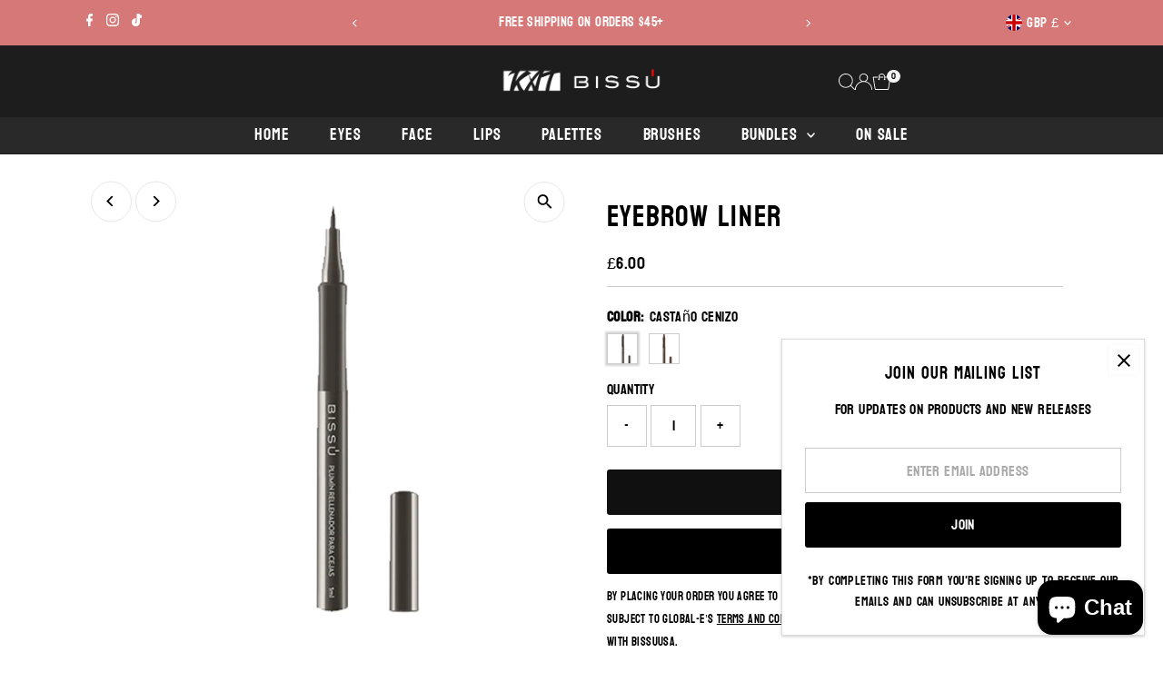

--- FILE ---
content_type: text/html; charset=utf-8
request_url: https://www.bissuusa.com/en-gb/products/eyebrow-liner?section_id=template--17858143846498__main&option_values=321791328354
body_size: 8979
content:
<div id="shopify-section-template--17858143846498__main" class="shopify-section"><link href="//www.bissuusa.com/cdn/shop/t/27/assets/section-main-product.css?v=100695816491371719971764794862" rel="stylesheet" type="text/css" media="all" />
<link href="//www.bissuusa.com/cdn/shop/t/27/assets/component-accordions.css?v=4956838204852423541764794862" rel="stylesheet" type="text/css" media="all" />
<section
  id="product-1401722830946"
  class="product__section section-template--17858143846498__main product-1401722830946 main__section"
  data-product-id="1401722830946"
  data-section-id="template--17858143846498__main"
  data-url="/en-gb/products/eyebrow-liner"
  data-section-type="product__section"
  data-sale-format="percentage"
  data-initial-variant="23520916701282">

  <script class="product-json" type="application/json">
  {
      "id": 1401722830946,
      "title": "EYEBROW LINER",
      "handle": "eyebrow-liner",
      "description": "\u003cp\u003e\u003cstrong\u003eCreate the perfect eyebrow!\u003c\/strong\u003e\u003c\/p\u003e\n\u003cp\u003eEyebrow Liner of long duration and waterproof. Fill and define your eyebrows with this ultra-fine tip that lasts all-day\u003c\/p\u003e\n\u003cp\u003eEasy to use.\u003c\/p\u003e\n\u003cp\u003e\u003cstrong\u003eOrder now!\u003c\/strong\u003e\u003c\/p\u003e",
      "published_at": [16,43,16,26,7,2018,4,207,true,"PDT"],
      "created_at": [32,51,16,26,7,2018,4,207,true,"PDT"],
      "vendor": "BissuUSA",
      "type": "Eyebrow Liner",
      "tags": ["cejas","cosmetics","delineador","eyebrow","eyebrow liner","eyes","face","lapi","lapiz de cejas","liner","ojos","rostro"],
      "price": 600,
      "price_min": 600,
      "price_max": 600,
      "available": true,
      "unit_price_separator": "per",
      "price_varies": false,
      "compare_at_price": null,
      "compare_at_price_min": 0,
      "compare_at_price_max": 0,
      "compare_at_price_varies": false,
      "variants": [
        {
          "id": 12467387727970,
          "title": "Castaño Cenizo",
          "option1": "Castaño Cenizo",
          "option2": null,
          "option3": null,
          "sku": "3003138",
          "featured_image": {
              "id": 31281314857058,
              "product_id": 31281314857058,
              "position": 1,
              "created_at": [16,43,16,26,7,2018,4,207,true,"PDT"],
              "updated_at": [32,51,16,26,7,2018,4,207,true,"PDT"],
              "alt": "EYEBROW LINER",
              "width": 1200,
              "height": 1200,
              "src": "\/\/www.bissuusa.com\/cdn\/shop\/files\/CASTANO_CENIZO.jpg?v=1729409436"
          },
          "available": true,
          "options": ["Castaño Cenizo"],
          "price": 600,
          "unit_price_measurement": {
            "measured_type": null,
            "quantity_unit": null,
            "quantity_value": null,
            "reference_unit": null,
            "reference_value": null
          },
          "unit_price": null,
          "weight": 6,
          "weight_unit": "oz",
          "weight_in_unit": 0.22,
          "compare_at_price": null,
          "inventory_management": "shopify",
          "inventory_quantity": 2,
          "inventory_policy": "deny",
          "barcode": "",
          "featured_media": {
            "alt": "EYEBROW LINER",
            "id": 23520916668514,
            "position": 1,
            "preview_image": {
              "aspect_ratio": 1.0,
              "height": 1200,
              "width": 1200
            }
          }
        },
      
        {
          "id": 12467449692258,
          "title": "Rubio Obscuro",
          "option1": "Rubio Obscuro",
          "option2": null,
          "option3": null,
          "sku": "3003139",
          "featured_image": {
              "id": 31281314889826,
              "product_id": 31281314889826,
              "position": 2,
              "created_at": [16,43,16,26,7,2018,4,207,true,"PDT"],
              "updated_at": [32,51,16,26,7,2018,4,207,true,"PDT"],
              "alt": "EYEBROW LINER",
              "width": 1200,
              "height": 1200,
              "src": "\/\/www.bissuusa.com\/cdn\/shop\/files\/RUBIO_OBSCURO.jpg?v=1729409439"
          },
          "available": true,
          "options": ["Rubio Obscuro"],
          "price": 600,
          "unit_price_measurement": {
            "measured_type": null,
            "quantity_unit": null,
            "quantity_value": null,
            "reference_unit": null,
            "reference_value": null
          },
          "unit_price": null,
          "weight": 28,
          "weight_unit": "oz",
          "weight_in_unit": 0.9877,
          "compare_at_price": null,
          "inventory_management": "shopify",
          "inventory_quantity": 1,
          "inventory_policy": "deny",
          "barcode": "",
          "featured_media": {
            "alt": "EYEBROW LINER",
            "id": 23520916701282,
            "position": 2,
            "preview_image": {
              "aspect_ratio": 1.0,
              "height": 1200,
              "width": 1200
            }
          }
        }
      ],
      "images": ["\/\/www.bissuusa.com\/cdn\/shop\/files\/CASTANO_CENIZO.jpg?v=1729409436","\/\/www.bissuusa.com\/cdn\/shop\/files\/RUBIO_OBSCURO.jpg?v=1729409439","\/\/www.bissuusa.com\/cdn\/shop\/products\/RUBIO_OBSCURO.jpg?v=1532649123","\/\/www.bissuusa.com\/cdn\/shop\/products\/CASTANO_CENIZO.jpg?v=1532649124"],
      "featured_image": "\/\/www.bissuusa.com\/cdn\/shop\/files\/CASTANO_CENIZO.jpg?v=1729409436",
      "featured_media": {"alt":null,"id":23520916668514,"position":1,"preview_image":{"aspect_ratio":1.0,"height":1200,"width":1200,"src":"\/\/www.bissuusa.com\/cdn\/shop\/files\/CASTANO_CENIZO.jpg?v=1729409436"},"aspect_ratio":1.0,"height":1200,"media_type":"image","src":"\/\/www.bissuusa.com\/cdn\/shop\/files\/CASTANO_CENIZO.jpg?v=1729409436","width":1200},
      "featured_media_id": 23520916668514,
      "options": ["Color"],
      "url": "\/en-gb\/products\/eyebrow-liner",
      "media": [
        {
          "alt": "EYEBROW LINER",
          "id": 23520916668514,
          "position": 1,
          "preview_image": {
            "aspect_ratio": 1.0,
            "height": 1200,
            "width": 1200
          },
          "aspect_ratio": 1.0,
          "height": 1200,
          "media_type": "image",
          "src": {"alt":null,"id":23520916668514,"position":1,"preview_image":{"aspect_ratio":1.0,"height":1200,"width":1200,"src":"\/\/www.bissuusa.com\/cdn\/shop\/files\/CASTANO_CENIZO.jpg?v=1729409436"},"aspect_ratio":1.0,"height":1200,"media_type":"image","src":"\/\/www.bissuusa.com\/cdn\/shop\/files\/CASTANO_CENIZO.jpg?v=1729409436","width":1200},
          "width": 1200
        },
    
        {
          "alt": "EYEBROW LINER",
          "id": 23520916701282,
          "position": 2,
          "preview_image": {
            "aspect_ratio": 1.0,
            "height": 1200,
            "width": 1200
          },
          "aspect_ratio": 1.0,
          "height": 1200,
          "media_type": "image",
          "src": {"alt":null,"id":23520916701282,"position":2,"preview_image":{"aspect_ratio":1.0,"height":1200,"width":1200,"src":"\/\/www.bissuusa.com\/cdn\/shop\/files\/RUBIO_OBSCURO.jpg?v=1729409439"},"aspect_ratio":1.0,"height":1200,"media_type":"image","src":"\/\/www.bissuusa.com\/cdn\/shop\/files\/RUBIO_OBSCURO.jpg?v=1729409439","width":1200},
          "width": 1200
        },
    
        {
          "alt": "EYEBROW LINER",
          "id": 3857345609826,
          "position": 3,
          "preview_image": {
            "aspect_ratio": 1.0,
            "height": 600,
            "width": 600
          },
          "aspect_ratio": 1.0,
          "height": 600,
          "media_type": "image",
          "src": {"alt":null,"id":3857345609826,"position":3,"preview_image":{"aspect_ratio":1.0,"height":600,"width":600,"src":"\/\/www.bissuusa.com\/cdn\/shop\/products\/RUBIO_OBSCURO.jpg?v=1532649123"},"aspect_ratio":1.0,"height":600,"media_type":"image","src":"\/\/www.bissuusa.com\/cdn\/shop\/products\/RUBIO_OBSCURO.jpg?v=1532649123","width":600},
          "width": 600
        },
    
        {
          "alt": "EYEBROW LINER",
          "id": 3857345708130,
          "position": 4,
          "preview_image": {
            "aspect_ratio": 1.0,
            "height": 600,
            "width": 600
          },
          "aspect_ratio": 1.0,
          "height": 600,
          "media_type": "image",
          "src": {"alt":null,"id":3857345708130,"position":4,"preview_image":{"aspect_ratio":1.0,"height":600,"width":600,"src":"\/\/www.bissuusa.com\/cdn\/shop\/products\/CASTANO_CENIZO.jpg?v=1532649124"},"aspect_ratio":1.0,"height":600,"media_type":"image","src":"\/\/www.bissuusa.com\/cdn\/shop\/products\/CASTANO_CENIZO.jpg?v=1532649124","width":600},
          "width": 600
        }
    ]
  }
</script>


  



  <div class="product__section-container grid__wrapper">
    <div class="product__section-images product__section-image--bottom span-6 carousel-container md-span-12 sm-span-12 auto js-product-gallery"
      data-product-single-media-group
      data-gallery-config='{
    "thumbPosition": "bottom",
    "enableVideoLooping": true,
    "mainSlider": true,
    "thumbSlider": true,
    "productId": 1401722830946,
    "thumbsShown": 4,
    "clickToEnlarge": true,
    "isQuick": false
 }'
      data-product-gallery>
          



<div id="slider" class=" span-12 thumbs_bottom auto ">
    <div class="slides product-image-container carousel carousel-main js-carousel-main" data-product-id="1401722830946">
      
        <div class="image-slide carousel-cell js-main-carousel-cell" data-image-id="23520916668514" data-slide-index="0" tabindex="-1">
          <div class="product-media-container product-media--23520916668514 image"
          data-product-single-media-wrapper
          
          
          
          data-thumbnail-id="product-template-23520916668514"
          data-media-id="product-template-23520916668514">
            
                
                
                
                <img src="//www.bissuusa.com/cdn/shop/files/CASTANO_CENIZO.jpg?v=1729409436&amp;width=2400" alt="EYEBROW LINER" srcset="//www.bissuusa.com/cdn/shop/files/CASTANO_CENIZO.jpg?v=1729409436&amp;width=352 352w, //www.bissuusa.com/cdn/shop/files/CASTANO_CENIZO.jpg?v=1729409436&amp;width=832 832w, //www.bissuusa.com/cdn/shop/files/CASTANO_CENIZO.jpg?v=1729409436&amp;width=1200 1200w, //www.bissuusa.com/cdn/shop/files/CASTANO_CENIZO.jpg?v=1729409436&amp;width=1920 1920w, //www.bissuusa.com/cdn/shop/files/CASTANO_CENIZO.jpg?v=1729409436&amp;width=2400 2400w" width="2400" height="2400" loading="lazy" class="product__image" data-zoom-src="//www.bissuusa.com/cdn/shop/files/CASTANO_CENIZO.jpg?v=1729409436&amp;width=2400" data-aspectratio="1.0" data-width="1200" data-height="1200" fetchpriority="auto">
                
                  <button
                    type="button"
                    
                    class="zoom_btn"
                    itemprop="contentUrl"
                    tabindex="-1"
                    title="Click to zoom"
                    data-index="1"
                    data-ps-slide-index="0"
                    data-count="4"
                  >
                    
  
    <svg role="img" aria-hidden="true" class="testament--apollo-search zoom_btn--icon vib-center" height="16px" version="1.1" xmlns="http://www.w3.org/2000/svg" xmlns:xlink="http://www.w3.org/1999/xlink" x="0px" y="0px"
    	 viewBox="0 0 20 20" xml:space="preserve">
      <g class="hover-fill" fill="var(--direction-color)">
        <path d="M14.3,12.6h-0.9l-0.3-0.3c1.1-1.3,1.8-3,1.8-4.8c0-4.1-3.3-7.4-7.4-7.4S0,3.3,0,7.4c0,4.1,3.3,7.4,7.4,7.4
        c1.8,0,3.5-0.7,4.8-1.8l0.3,0.3v0.9l5.7,5.7l1.7-1.7L14.3,12.6z M7.4,12.6c-2.8,0-5.1-2.3-5.1-5.1c0-2.8,2.3-5.1,5.1-5.1
        s5.1,2.3,5.1,5.1C12.6,10.3,10.3,12.6,7.4,12.6z"/>
      </g>
      <style>.zoom_btn .testament--apollo-search:hover .hover-fill { fill: var(--direction-color);}</style>
    </svg>
  






                  </button>
                
              
          </div>
          <noscript>
            
            <img src="//www.bissuusa.com/cdn/shop/files/CASTANO_CENIZO.jpg?v=1729409436&amp;width=800" alt="EYEBROW LINER" srcset="//www.bissuusa.com/cdn/shop/files/CASTANO_CENIZO.jpg?v=1729409436&amp;width=352 352w, //www.bissuusa.com/cdn/shop/files/CASTANO_CENIZO.jpg?v=1729409436&amp;width=800 800w" width="800" height="800" id="23520916668514" class="product-main-image">
          </noscript>
        </div>
      
        <div class="image-slide carousel-cell js-main-carousel-cell" data-image-id="23520916701282" data-slide-index="1" tabindex="-1">
          <div class="product-media-container product-media--23520916701282 image"
          data-product-single-media-wrapper
          
          
          
          data-thumbnail-id="product-template-23520916701282"
          data-media-id="product-template-23520916701282">
            
                
                
                
                <img src="//www.bissuusa.com/cdn/shop/files/RUBIO_OBSCURO.jpg?v=1729409439&amp;width=2400" alt="EYEBROW LINER" srcset="//www.bissuusa.com/cdn/shop/files/RUBIO_OBSCURO.jpg?v=1729409439&amp;width=352 352w, //www.bissuusa.com/cdn/shop/files/RUBIO_OBSCURO.jpg?v=1729409439&amp;width=832 832w, //www.bissuusa.com/cdn/shop/files/RUBIO_OBSCURO.jpg?v=1729409439&amp;width=1200 1200w, //www.bissuusa.com/cdn/shop/files/RUBIO_OBSCURO.jpg?v=1729409439&amp;width=1920 1920w, //www.bissuusa.com/cdn/shop/files/RUBIO_OBSCURO.jpg?v=1729409439&amp;width=2400 2400w" width="2400" height="2400" loading="lazy" class="product__image" data-zoom-src="//www.bissuusa.com/cdn/shop/files/RUBIO_OBSCURO.jpg?v=1729409439&amp;width=2400" data-aspectratio="1.0" data-width="1200" data-height="1200" fetchpriority="auto">
                
                  <button
                    type="button"
                    
                    class="zoom_btn"
                    itemprop="contentUrl"
                    tabindex="-1"
                    title="Click to zoom"
                    data-index="2"
                    data-ps-slide-index="1"
                    data-count="4"
                  >
                    
  
    <svg role="img" aria-hidden="true" class="testament--apollo-search zoom_btn--icon vib-center" height="16px" version="1.1" xmlns="http://www.w3.org/2000/svg" xmlns:xlink="http://www.w3.org/1999/xlink" x="0px" y="0px"
    	 viewBox="0 0 20 20" xml:space="preserve">
      <g class="hover-fill" fill="var(--direction-color)">
        <path d="M14.3,12.6h-0.9l-0.3-0.3c1.1-1.3,1.8-3,1.8-4.8c0-4.1-3.3-7.4-7.4-7.4S0,3.3,0,7.4c0,4.1,3.3,7.4,7.4,7.4
        c1.8,0,3.5-0.7,4.8-1.8l0.3,0.3v0.9l5.7,5.7l1.7-1.7L14.3,12.6z M7.4,12.6c-2.8,0-5.1-2.3-5.1-5.1c0-2.8,2.3-5.1,5.1-5.1
        s5.1,2.3,5.1,5.1C12.6,10.3,10.3,12.6,7.4,12.6z"/>
      </g>
      <style>.zoom_btn .testament--apollo-search:hover .hover-fill { fill: var(--direction-color);}</style>
    </svg>
  






                  </button>
                
              
          </div>
          <noscript>
            
            <img src="//www.bissuusa.com/cdn/shop/files/RUBIO_OBSCURO.jpg?v=1729409439&amp;width=800" alt="EYEBROW LINER" srcset="//www.bissuusa.com/cdn/shop/files/RUBIO_OBSCURO.jpg?v=1729409439&amp;width=352 352w, //www.bissuusa.com/cdn/shop/files/RUBIO_OBSCURO.jpg?v=1729409439&amp;width=800 800w" width="800" height="800" id="23520916701282" class="product-main-image">
          </noscript>
        </div>
      
        <div class="image-slide carousel-cell js-main-carousel-cell" data-image-id="3857345609826" data-slide-index="2" tabindex="-1">
          <div class="product-media-container product-media--3857345609826 image"
          data-product-single-media-wrapper
          
          
          
          data-thumbnail-id="product-template-3857345609826"
          data-media-id="product-template-3857345609826">
            
                
                
                
                <img src="//www.bissuusa.com/cdn/shop/products/RUBIO_OBSCURO.jpg?v=1532649123&amp;width=2400" alt="EYEBROW LINER" srcset="//www.bissuusa.com/cdn/shop/products/RUBIO_OBSCURO.jpg?v=1532649123&amp;width=352 352w, //www.bissuusa.com/cdn/shop/products/RUBIO_OBSCURO.jpg?v=1532649123&amp;width=832 832w, //www.bissuusa.com/cdn/shop/products/RUBIO_OBSCURO.jpg?v=1532649123&amp;width=1200 1200w, //www.bissuusa.com/cdn/shop/products/RUBIO_OBSCURO.jpg?v=1532649123&amp;width=1920 1920w, //www.bissuusa.com/cdn/shop/products/RUBIO_OBSCURO.jpg?v=1532649123&amp;width=2400 2400w" width="2400" height="2400" loading="lazy" class="product__image" data-zoom-src="//www.bissuusa.com/cdn/shop/products/RUBIO_OBSCURO.jpg?v=1532649123&amp;width=2400" data-aspectratio="1.0" data-width="600" data-height="600" fetchpriority="auto">
                
                  <button
                    type="button"
                    
                    class="zoom_btn"
                    itemprop="contentUrl"
                    tabindex="-1"
                    title="Click to zoom"
                    data-index="3"
                    data-ps-slide-index="2"
                    data-count="4"
                  >
                    
  
    <svg role="img" aria-hidden="true" class="testament--apollo-search zoom_btn--icon vib-center" height="16px" version="1.1" xmlns="http://www.w3.org/2000/svg" xmlns:xlink="http://www.w3.org/1999/xlink" x="0px" y="0px"
    	 viewBox="0 0 20 20" xml:space="preserve">
      <g class="hover-fill" fill="var(--direction-color)">
        <path d="M14.3,12.6h-0.9l-0.3-0.3c1.1-1.3,1.8-3,1.8-4.8c0-4.1-3.3-7.4-7.4-7.4S0,3.3,0,7.4c0,4.1,3.3,7.4,7.4,7.4
        c1.8,0,3.5-0.7,4.8-1.8l0.3,0.3v0.9l5.7,5.7l1.7-1.7L14.3,12.6z M7.4,12.6c-2.8,0-5.1-2.3-5.1-5.1c0-2.8,2.3-5.1,5.1-5.1
        s5.1,2.3,5.1,5.1C12.6,10.3,10.3,12.6,7.4,12.6z"/>
      </g>
      <style>.zoom_btn .testament--apollo-search:hover .hover-fill { fill: var(--direction-color);}</style>
    </svg>
  






                  </button>
                
              
          </div>
          <noscript>
            
            <img src="//www.bissuusa.com/cdn/shop/products/RUBIO_OBSCURO.jpg?v=1532649123&amp;width=800" alt="EYEBROW LINER" srcset="//www.bissuusa.com/cdn/shop/products/RUBIO_OBSCURO.jpg?v=1532649123&amp;width=352 352w, //www.bissuusa.com/cdn/shop/products/RUBIO_OBSCURO.jpg?v=1532649123&amp;width=800 800w" width="800" height="800" id="3857345609826" class="product-main-image">
          </noscript>
        </div>
      
        <div class="image-slide carousel-cell js-main-carousel-cell" data-image-id="3857345708130" data-slide-index="3" tabindex="-1">
          <div class="product-media-container product-media--3857345708130 image"
          data-product-single-media-wrapper
          
          
          
          data-thumbnail-id="product-template-3857345708130"
          data-media-id="product-template-3857345708130">
            
                
                
                
                <img src="//www.bissuusa.com/cdn/shop/products/CASTANO_CENIZO.jpg?v=1532649124&amp;width=2400" alt="EYEBROW LINER" srcset="//www.bissuusa.com/cdn/shop/products/CASTANO_CENIZO.jpg?v=1532649124&amp;width=352 352w, //www.bissuusa.com/cdn/shop/products/CASTANO_CENIZO.jpg?v=1532649124&amp;width=832 832w, //www.bissuusa.com/cdn/shop/products/CASTANO_CENIZO.jpg?v=1532649124&amp;width=1200 1200w, //www.bissuusa.com/cdn/shop/products/CASTANO_CENIZO.jpg?v=1532649124&amp;width=1920 1920w, //www.bissuusa.com/cdn/shop/products/CASTANO_CENIZO.jpg?v=1532649124&amp;width=2400 2400w" width="2400" height="2400" loading="lazy" class="product__image" data-zoom-src="//www.bissuusa.com/cdn/shop/products/CASTANO_CENIZO.jpg?v=1532649124&amp;width=2400" data-aspectratio="1.0" data-width="600" data-height="600" fetchpriority="auto">
                
                  <button
                    type="button"
                    
                    class="zoom_btn"
                    itemprop="contentUrl"
                    tabindex="-1"
                    title="Click to zoom"
                    data-index="4"
                    data-ps-slide-index="3"
                    data-count="4"
                  >
                    
  
    <svg role="img" aria-hidden="true" class="testament--apollo-search zoom_btn--icon vib-center" height="16px" version="1.1" xmlns="http://www.w3.org/2000/svg" xmlns:xlink="http://www.w3.org/1999/xlink" x="0px" y="0px"
    	 viewBox="0 0 20 20" xml:space="preserve">
      <g class="hover-fill" fill="var(--direction-color)">
        <path d="M14.3,12.6h-0.9l-0.3-0.3c1.1-1.3,1.8-3,1.8-4.8c0-4.1-3.3-7.4-7.4-7.4S0,3.3,0,7.4c0,4.1,3.3,7.4,7.4,7.4
        c1.8,0,3.5-0.7,4.8-1.8l0.3,0.3v0.9l5.7,5.7l1.7-1.7L14.3,12.6z M7.4,12.6c-2.8,0-5.1-2.3-5.1-5.1c0-2.8,2.3-5.1,5.1-5.1
        s5.1,2.3,5.1,5.1C12.6,10.3,10.3,12.6,7.4,12.6z"/>
      </g>
      <style>.zoom_btn .testament--apollo-search:hover .hover-fill { fill: var(--direction-color);}</style>
    </svg>
  






                  </button>
                
              
          </div>
          <noscript>
            
            <img src="//www.bissuusa.com/cdn/shop/products/CASTANO_CENIZO.jpg?v=1532649124&amp;width=800" alt="EYEBROW LINER" srcset="//www.bissuusa.com/cdn/shop/products/CASTANO_CENIZO.jpg?v=1532649124&amp;width=352 352w, //www.bissuusa.com/cdn/shop/products/CASTANO_CENIZO.jpg?v=1532649124&amp;width=800 800w" width="800" height="800" id="3857345708130" class="product-main-image">
          </noscript>
        </div>
      
    </div>
    
</div>

  
  
<div id="thumbnails" class="thumb-slider thumbnail-slider custom horizontal-carousel span-12 auto mobile-hide"
      data-thumbnail-position="bottom">
      <div class="thumb-slider-wrapper js-thumb-horizontal-wrapper js-thumb-wrapper" id="thumb-slider-wrapper">
        <div class="carousel-nav thumb-slider-slides slides product-single__thumbnails-template--17858143846498__main js-thumb-carousel-nav">
          
            <div class="image-thumbnail product-single__thumbnails-item carousel-cell is-nav-selected js-thumb-item thumb__first" data-slide-index="0"
            data-image-id="23520916668514" tabindex="0">
              <div class="product-single__thumbnail product-single__thumbnail--template--17858143846498__main js-thumb-item-img-wrap" data-thumbnail-id="product-template-23520916668514">
                
                <img src="//www.bissuusa.com/cdn/shop/files/CASTANO_CENIZO.jpg?v=1729409436&amp;width=200" alt="EYEBROW LINER" srcset="//www.bissuusa.com/cdn/shop/files/CASTANO_CENIZO.jpg?v=1729409436&amp;width=200 200w" width="200" height="200" loading="lazy" class="js-thumb-item-img" data-image-id="23520916668514" fetchpriority="auto">
                <noscript>
                  <img src="//www.bissuusa.com/cdn/shop/files/CASTANO_CENIZO.jpg?v=1729409436&amp;width=100" alt="EYEBROW LINER" srcset="//www.bissuusa.com/cdn/shop/files/CASTANO_CENIZO.jpg?v=1729409436&amp;width=100 100w" width="100" height="100">
                </noscript></div>
            </div>
          
            <div class="image-thumbnail product-single__thumbnails-item carousel-cell  js-thumb-item thumb__" data-slide-index="1"
            data-image-id="23520916701282" tabindex="0">
              <div class="product-single__thumbnail product-single__thumbnail--template--17858143846498__main js-thumb-item-img-wrap" data-thumbnail-id="product-template-23520916701282">
                
                <img src="//www.bissuusa.com/cdn/shop/files/RUBIO_OBSCURO.jpg?v=1729409439&amp;width=200" alt="EYEBROW LINER" srcset="//www.bissuusa.com/cdn/shop/files/RUBIO_OBSCURO.jpg?v=1729409439&amp;width=200 200w" width="200" height="200" loading="lazy" class="js-thumb-item-img" data-image-id="23520916701282" fetchpriority="auto">
                <noscript>
                  <img src="//www.bissuusa.com/cdn/shop/files/RUBIO_OBSCURO.jpg?v=1729409439&amp;width=100" alt="EYEBROW LINER" srcset="//www.bissuusa.com/cdn/shop/files/RUBIO_OBSCURO.jpg?v=1729409439&amp;width=100 100w" width="100" height="100">
                </noscript></div>
            </div>
          
            <div class="image-thumbnail product-single__thumbnails-item carousel-cell  js-thumb-item thumb__" data-slide-index="2"
            data-image-id="3857345609826" tabindex="0">
              <div class="product-single__thumbnail product-single__thumbnail--template--17858143846498__main js-thumb-item-img-wrap" data-thumbnail-id="product-template-3857345609826">
                
                <img src="//www.bissuusa.com/cdn/shop/products/RUBIO_OBSCURO.jpg?v=1532649123&amp;width=200" alt="EYEBROW LINER" srcset="//www.bissuusa.com/cdn/shop/products/RUBIO_OBSCURO.jpg?v=1532649123&amp;width=200 200w" width="200" height="200" loading="lazy" class="js-thumb-item-img" data-image-id="3857345609826" fetchpriority="auto">
                <noscript>
                  <img src="//www.bissuusa.com/cdn/shop/products/RUBIO_OBSCURO.jpg?v=1532649123&amp;width=100" alt="EYEBROW LINER" srcset="//www.bissuusa.com/cdn/shop/products/RUBIO_OBSCURO.jpg?v=1532649123&amp;width=100 100w" width="100" height="100">
                </noscript></div>
            </div>
          
            <div class="image-thumbnail product-single__thumbnails-item carousel-cell  js-thumb-item thumb__last" data-slide-index="3"
            data-image-id="3857345708130" tabindex="0">
              <div class="product-single__thumbnail product-single__thumbnail--template--17858143846498__main js-thumb-item-img-wrap" data-thumbnail-id="product-template-3857345708130">
                
                <img src="//www.bissuusa.com/cdn/shop/products/CASTANO_CENIZO.jpg?v=1532649124&amp;width=200" alt="EYEBROW LINER" srcset="//www.bissuusa.com/cdn/shop/products/CASTANO_CENIZO.jpg?v=1532649124&amp;width=200 200w" width="200" height="200" loading="lazy" class="js-thumb-item-img" data-image-id="3857345708130" fetchpriority="auto">
                <noscript>
                  <img src="//www.bissuusa.com/cdn/shop/products/CASTANO_CENIZO.jpg?v=1532649124&amp;width=100" alt="EYEBROW LINER" srcset="//www.bissuusa.com/cdn/shop/products/CASTANO_CENIZO.jpg?v=1532649124&amp;width=100 100w" width="100" height="100">
                </noscript></div>
            </div>
          
        </div>
      </div>
    </div>
  


        
</div>
    <div class="product__section-contentWrapper span-6 md-span-12 sm-span-12 auto">
      <div class="product__section-content">
        <div class="product__section-details">
          <div class="product__section--header">
            


            


            <h1 class="product__section-title product-title">EYEBROW LINER</h1>

            
<div id="product-price" class="price
  
  
  "
  data-price
><div class="price__pricing-group">
    <dl class="price__regular">
      <dt>
        <span class="visually-hidden visually-hidden--inline">Regular Price</span>
      </dt>
      <dd>
        <span class="price-item price-item--regular" data-regular-price>
          £6.00
        </span>
      </dd>
    </dl>
    <dl class="price__sale">
      <dt>
        <span class="visually-hidden visually-hidden--inline">Sale Price</span>
      </dt>
      <dd>
        <span class="price-item price-item--sale" data-sale-price>
          £6.00
        </span>
      </dd>
      <dt>
        <span class="visually-hidden visually-hidden--inline">Regular Price</span>
      </dt>
      <dd>
        <span class="price-item price-item--regular" data-regular-price>
          
        </span>
      </dd>
    </dl>
    <div class="price__badges">
      <span class="price__badge price__badge--sale" aria-hidden="true">
        <div class="sale-item--percentage">
          
              
              
              Save -Infinity
            
        </div><!-- /.sale-item -->
      </span>
      <span class="price__badge price__badge--sold-out">
        <span>Sold Out</span>
      </span>
    </div>
  </div>
  <dl class="price__unit">
    <dt>
      <span class="visually-hidden visually-hidden--inline">Unit Price</span>
    </dt>
    <dd class="price-unit-price"><span data-unit-price></span><span aria-hidden="true">/</span><span class="visually-hidden">per&nbsp;</span><span data-unit-price-base-unit></span></dd>
  </dl>
</div>


            


            
<form method="post" action="/en-gb/cart/add" id="product-form-installment" accept-charset="UTF-8" class="shopify-product-form" enctype="multipart/form-data"><input type="hidden" name="form_type" value="product" /><input type="hidden" name="utf8" value="✓" /><input type="hidden" name="id" value="12467449692258">
  <select style="display:none;" name='id'>
    
      <option value="12467387727970" ></option>
    
      <option value="12467449692258" selected="selected"></option>
    
  </select>
  <div class="spi-banner">
    
  </div><!-- /#spi-banner --><input type="hidden" name="product-id" value="1401722830946" /><input type="hidden" name="section-id" value="template--17858143846498__main" /></form>
          </div>


<script type="application/json" data-selected-variant>
  {
    "id": 12467449692258,
    "title": "Rubio Obscuro",
    "sku": "3003139",
    "available": true,
    "option1": "Rubio Obscuro",
    "option2": null,
    "option3": null,
    "price": 600,
    "compare_at_price": null,
    "featured_media": {"alt":null,"id":23520916701282,"position":2,"preview_image":{"aspect_ratio":1.0,"height":1200,"width":1200,"src":"\/\/www.bissuusa.com\/cdn\/shop\/files\/RUBIO_OBSCURO.jpg?v=1729409439"},"aspect_ratio":1.0,"height":1200,"media_type":"image","src":"\/\/www.bissuusa.com\/cdn\/shop\/files\/RUBIO_OBSCURO.jpg?v=1729409439","width":1200},
    "inventory_management": "shopify",
    "inventory_policy": "deny",
    "inventory_quantity": 1,
    "requires_shipping": true,
    "taxable": true,
    "featured_image": {
        "id": 31281314889826,
        "product_id": 31281314889826,
        "position": 2,
        "created_at": [16,43,16,26,7,2018,4,207,true,"PDT"],
        "updated_at": [32,51,16,26,7,2018,4,207,true,"PDT"],
        "alt": "EYEBROW LINER",
        "width": 1200,
        "height": 1200,
        "src": "\/\/www.bissuusa.com\/cdn\/shop\/files\/RUBIO_OBSCURO.jpg?v=1729409439"
    },
    "options": ["Rubio Obscuro"],
    "weight": 28,
    "barcode": "",
    "requires_selling_plan": false
  }
</script>

<form method="post" action="/en-gb/cart/add" id="product-form-template--17858143846498__main" accept-charset="UTF-8" class="product__form-container product_form relative" enctype="multipart/form-data" data-product-form="
 { &quot;money_format&quot;: &quot;£{{amount}}&quot;,
   &quot;enable_history&quot;: true,
   &quot;sold_out&quot;: &quot;Sold Out&quot;,
   &quot;button&quot;: &quot;Add to Cart&quot;,
   &quot;unavailable&quot;: &quot;Unavailable&quot;,
   &quot;savings&quot;: &quot;Save {{ savings }}&quot;,
   &quot;quickview&quot;: false,
   &quot;featured_product&quot;: false,
   &quot;swatches&quot;: &quot;swatches&quot;,
   &quot;stock_levels&quot;: {
    &quot;in_stock&quot;: &quot;In stock, ready to ship&quot;,
    &quot;only_remaining&quot;: &quot;Only {{ count }} left!&quot;
   }
 }
" data-product-id="1401722830946"><input type="hidden" name="form_type" value="product" /><input type="hidden" name="utf8" value="✓" />
<div
        class="product__variants-swatches mt4 mb6 no-js-hidden"
        data-section="template--17858143846498__main"
        data-section-id="template--17858143846498__main"
        data-url="/en-gb/products/eyebrow-liner"
        data-selected-variant-id="12467449692258"
      >
        
          
<div class="swatches__container js-variant-selector" data-option-index="1" data-other-options='["option2","option3"]'>
  <p class="swatches__option-name h5"><strong>Color:</strong> <span id="selected-option-1" class="swatches__option-value">Rubio Obscuro</span></p>

  


  
<!-- Checking Availability --><!-- Building Variant Image -->

    

    

    

    
      
      <div class="swatches__swatch--color swatch-element color swatches__shape--square  js-swatch-element">

        
      <input type="radio" id="template--17858143846498__main-color-0"
          class="swatches__form--input"
          name="color"
          value="Castaño Cenizo"
          form="product-form-template--17858143846498__main"
          data-position="1"
          data-option-value-id="321791295586"
          >
    

        <label class="swatches__form--label"
        for="template--17858143846498__main-color-0"
        tabindex="0"
        style="
            background-color: cenizo;
          
            background-image: url(//www.bissuusa.com/cdn/shop/files/CASTANO_CENIZO.jpg?v=1729409436&width=100); background-position: center center; background-size: 50px;
          
        ">
          
          
      <span class="visually-hidden label-unavailable">Variant sold out or unavailable</span>
    
        </label>
      </div>
    
    
  
<!-- Checking Availability --><!-- Building Variant Image -->

    

    

    

    
      
      <div class="swatches__swatch--color swatch-element color swatches__shape--square  js-swatch-element">

        
      <input type="radio" id="template--17858143846498__main-color-1"
          class="swatches__form--input"
          name="color"
          value="Rubio Obscuro"
          form="product-form-template--17858143846498__main"
          data-position="1"
          data-option-value-id="321791328354"
          checked="checked">
    

        <label class="swatches__form--label"
        for="template--17858143846498__main-color-1"
        tabindex="0"
        style="
            background-color: obscuro;
          
            background-image: url(//www.bissuusa.com/cdn/shop/files/RUBIO_OBSCURO.jpg?v=1729409439&width=100); background-position: center center; background-size: 50px;
          
        ">
          
          
      <span class="visually-hidden label-unavailable">Variant sold out or unavailable</span>
    
        </label>
      </div>
    
    
  
</div>

        
      </div><input class="formVariantId" name="" type="hidden" value="12467449692258">
<input type="hidden" name="product-id" value="1401722830946" /><input type="hidden" name="section-id" value="template--17858143846498__main" /></form>




  <div
    class="product__section--qty qty-selection"
    data-product-qty
    
  ><label
      for="qty-1401722830946
"
      class="h5"
    >Quantity</label>
    <button
      class="down quantity-control-down"
      type="button"
    >
      -
    </button>
    <input
      id="qty-1401722830946
"
      min="1"
      type="text"
      name="quantity"
      class="js-qty-input quantity"
      value="1"
      
        
          max="1"
        
      
    >
    <button
      class="up quantity-control-up"
      type="button"
    >
      +
    </button>
  </div>




<div class="product__section--buttons product-add" >
  <form method="post" action="/en-gb/cart/add" id="product-form-buttons-template--17858143846498__main" accept-charset="UTF-8" class="product__form-buttons js-prod-form-submit relative" enctype="multipart/form-data" data-product-id="1401722830946"><input type="hidden" name="form_type" value="product" /><input type="hidden" name="utf8" value="✓" />
<input class="formVariantId" name="id" type="hidden" value="12467449692258">
    <input
      class="formQty"
      type="hidden"
      name="quantity"
      value="1"
      
        
          max="1"
        
      
    />
    <div class="note note-success js-added-msg" style="display: none">
      Added to Cart: <a class="underline" href="/en-gb/cart">View Cart</a> or <a class="underline" href="/en-gb/collections/all">Continue Shopping</a>.
    </div>
    <div class="note note-error js-error-msg" style="display: none">
      <strong class="note__header">Cart Error:</strong>
      <span class="note__message js-error-msg-content">Some items became unavailable. Update the quantity and try again.</span>
    </div>

    <button
      type="submit"
      name="button"
      class="add AddtoCart js-ajax-submit  secondary-button"
      
      
    >
      Add to Cart
    </button>

    
      <div data-shopify="payment-button" class="shopify-payment-button"> <shopify-accelerated-checkout recommended="{&quot;supports_subs&quot;:true,&quot;supports_def_opts&quot;:false,&quot;name&quot;:&quot;shop_pay&quot;,&quot;wallet_params&quot;:{&quot;shopId&quot;:20783183,&quot;merchantName&quot;:&quot;BissuUSA&quot;,&quot;personalized&quot;:true}}" fallback="{&quot;supports_subs&quot;:true,&quot;supports_def_opts&quot;:true,&quot;name&quot;:&quot;buy_it_now&quot;,&quot;wallet_params&quot;:{}}" access-token="421d707eceedb8189cfdec2ac2f408f2" buyer-country="GB" buyer-locale="en" buyer-currency="GBP" variant-params="[{&quot;id&quot;:12467387727970,&quot;requiresShipping&quot;:true},{&quot;id&quot;:12467449692258,&quot;requiresShipping&quot;:true}]" shop-id="20783183" enabled-flags="[&quot;d6d12da0&quot;,&quot;ae0f5bf6&quot;]" > <div class="shopify-payment-button__button" role="button" disabled aria-hidden="true" style="background-color: transparent; border: none"> <div class="shopify-payment-button__skeleton">&nbsp;</div> </div> <div class="shopify-payment-button__more-options shopify-payment-button__skeleton" role="button" disabled aria-hidden="true">&nbsp;</div> </shopify-accelerated-checkout> <small id="shopify-buyer-consent" data-consent-type="managed-markets"> By placing your order you agree to purchase from Global-e as the merchant of record, subject to Global-e’s <span id="shopify-managed-markets-terms-and-conditions-button">Terms and Conditions</span> and <span id="shopify-managed-markets-privacy-policy-button">Privacy Policy</span>, and share your information with BissuUSA. </small> </div>
    
<input type="hidden" name="product-id" value="1401722830946" /><input type="hidden" name="section-id" value="template--17858143846498__main" /></form></div>


<pickup-availability
  class="product-single__store-availability-container"
  
  data-block-id="product_availability"
  data-store-availability-container
  data-product-title="EYEBROW LINER"
  data-has-only-default-variant="false"
  data-base-url="https://www.bissuusa.com/en-gb"
  data-variant-id="12467449692258"
></pickup-availability>



<div class="product__section--desc product__description-container rte">
  
    <details
      class="details details--no-padding"
      id="product_description"
      
        open
      
      data-default-open-accordion="true"
      
    >
      <summary class="details__summary">
        <h3 class="details__title">Details</h3>
        <div class="details__icon">
          
  
    <svg role="img" aria-hidden="true" class="testament--apollo-down-carrot details__svg vib-center" height="6px" version="1.1" xmlns="http://www.w3.org/2000/svg" xmlns:xlink="http://www.w3.org/1999/xlink" x="0px" y="0px"
    	 viewBox="0 0 20 13.3" xml:space="preserve">
      <g class="hover-fill" fill="var(--accordion-color)">
        <polygon points="17.7,0 10,8.3 2.3,0 0,2.5 10,13.3 20,2.5 "/>
      </g>
      <style> .testament--apollo-down-carrot:hover .hover-fill { fill: var(--accordion-color);}</style>
    </svg>
  






        </div>
      </summary>
      <div class="details__content rte">
        <p><strong>Create the perfect eyebrow!</strong></p>
<p>Eyebrow Liner of long duration and waterproof. Fill and define your eyebrows with this ultra-fine tip that lasts all-day</p>
<p>Easy to use.</p>
<p><strong>Order now!</strong></p>
      </div>
    </details>
  
</div>


<span class="popup_content_link">
  <button
    class="product__contact-trigger button-as-link js-contact-trigger"
    type="button"
    name="button"
    data-wau-modal-target="contact-form"
    popovertarget="contact_popup"
    popovertargetaction="show"
  >
  Contact us
</button>
</span>
<!-- Capture the content -->

<!-- Determine the popover type -->

    
<div
  popover="auto"
  class="modal modal__container"
  id="contact_popup"
>
  <!-- Inner wrapper -->
  <div class="modal__inner-wrapper modal__general-modal__wrapper">
    <!-- Close button -->
    <div
      class="slideout__trigger--close slideout__trigger-recover-password__wrapper slideout__trigger-general-modal__wrapper"
    >
      <button
        class="slideout__trigger-recover-password slideout__trigger-general-modal js-modal-close"
        aria-controls="contact_popup"
        aria-label="Close modal"
        popovertarget="contact_popup"
        popovertargetaction="hide"
      >
        
  
    <svg role="img" aria-hidden="true" class="testament--apollo-close " height="14px" version="1.1" xmlns="http://www.w3.org/2000/svg" xmlns:xlink="http://www.w3.org/1999/xlink" x="0px" y="0px"
    	 viewBox="0 0 20 20" xml:space="preserve">
       <g class="hover-fill" fill="var(--text-color)">
         <polygon points="20,2 18,0 10,8 2,0 0,2 8,10 0,18 2,20 10,12 18,20 20,18 12,10 "/>
       </g>
       <style>.icn-close .testament--apollo-close:hover .hover-fill { fill: var(--text-color);}</style>
    </svg>
  






      </button>
    </div><!-- /.slideout__trigger--close -->

    <!-- Content -->
    <div class="modal__inner-content-container">
      
  <form method="post" action="/en-gb/contact#contact_form" id="contact_form" accept-charset="UTF-8" class="contact-form"><input type="hidden" name="form_type" value="contact" /><input type="hidden" name="utf8" value="✓" />
<div id="contactFormWrapper">
    <p>
      <label for="contactFormName">Name</label>
      <input type="text" id="contactFormName" name="contact[name]" placeholder="Name" />
    </p>

    <p>
      <label for="contactFormEmail">Email</label>
      <input type="email" id="contactFormEmail" name="contact[email]" placeholder="Email" />
    </p>

    <p>
      <label for="contactFormTelephone">Phone Number</label>
      <input type="text" id="contactFormTelephone" name="contact[phone]" placeholder="Phone Number" />
    </p>

    <input type="hidden" name="contact[product]" value="EYEBROW LINER">
    <input type="hidden" name="contact[producturl]" value="/en-gb//en-gb/products/eyebrow-liner">

    <p>
      <label for="contactFormMessage">Message</label>
      <textarea rows="15" cols="90" id="contactFormMessage" name="contact[body]" placeholder="Message"></textarea>
    </p>
    <p>

      <button
        type="submit"
        id="contactFormSubmit"
        class="button"
      >
        Send
      </button>
    </p>
</div>

<div class="clear"></div>






</form>

<div class="clear"></div>


    </div><!-- /.modal__inner-content-container -->
  </div><!-- /.modal__inner-wrapper -->
</div><!-- /.modal -->

  







<div class="share-icons">

  
    <a
      title="Share on Facebook"
      href="//www.facebook.com/sharer.php?u=https://www.bissuusa.com/en-gb/products/eyebrow-liner"
      class="facebook"
      target="_blank">
      


  
    <svg role="img" aria-hidden="true" class="testament--facebook share-icons--icon" height="20px" version="1.1" xmlns="http://www.w3.org/2000/svg" xmlns:xlink="http://www.w3.org/1999/xlink" x="0px"
    y="0px" viewBox="0 0 11 20" xml:space="preserve">
      <g class="hover-fill" fill="var(--text-color)">
        <path d="M11,0H8C5.2,0,3,2.2,3,5v3H0v4h3v8h4v-8h3l1-4H7V5c0-0.6,0.4-1,1-1h3V0z"/>
      </g>
      <style>.share-icons .testament--facebook:hover .hover-fill { fill: var(--text-color);}</style>
    </svg>
  




    </a>
  


  
    <a
      title="Share on Twitter"
      href="//twitter.com/intent/tweet?text=https://www.bissuusa.com/en-gb/products/eyebrow-liner"
      title="Share on Twitter"
      target="_blank"
      class="twitter">
      


  
    <svg class="testament--twitter share-icons--icon" height="20px" version="1.1" xmlns="http://www.w3.org/2000/svg" xmlns:xlink="http://www.w3.org/1999/xlink" x="0px" y="0px"
      viewBox="0 0 23 20" xml:space="preserve">
      <g class="hover-fill" fill="var(--text-color)">
        <path d="M17.425641,0 L20.8184615,0 L13.4061538,8.47179487 L22.1261538,20 L15.2984615,20 L9.95076923,13.0082051 L3.83179487,20 L0.436923077,20 L8.36512821,10.9384615 L-1.13686838e-13,0 L7.00102564,0 L11.8348718,6.39076923 L17.425641,0 Z M16.2348718,17.9692308 L18.1148718,17.9692308 L5.97948718,1.92410256 L3.96205128,1.92410256 L16.2348718,17.9692308 Z" fill="var(--text-color)"></path>
      </g>
      <style>.share-icons .testament--twitter:hover .hover-fill { fill: var(--text-color);}</style>
    </svg>
  




    </a>
  

  
    
      <a
        title="Share on Pinterest"
        target="blank"
        href="//pinterest.com/pin/create/button/?url=https://www.bissuusa.com/en-gb/products/eyebrow-liner&amp;media=http://www.bissuusa.com/cdn/shop/files/CASTANO_CENIZO.jpg?crop=center&height=1024&v=1729409436&width=1024"
        title="Pin this"
        class="pinterest">
        


  
    <svg role="img" aria-hidden="true" class="testament--pinterest share-icons--icon" height="20px" version="1.1" xmlns="http://www.w3.org/2000/svg" xmlns:xlink="http://www.w3.org/1999/xlink" x="0px"
     y="0px" viewBox="0 0 15.5 20" xml:space="preserve">
      <g class="hover-fill" fill="var(--text-color)">
        <path id="Icon-Path" d="M0,7.2c0-0.8,0.1-1.7,0.4-2.4c0.4-0.8,0.8-1.5,1.3-2s1.2-1.1,1.9-1.5s1.5-0.8,2.3-0.9C6.5,0.1,7.3,0,8.1,0
        c1.3,0,2.5,0.3,3.6,0.8s2,1.3,2.7,2.3c0.7,1.1,1.1,2.3,1.1,3.6c0,0.8-0.1,1.5-0.3,2.3c-0.1,0.8-0.4,1.5-0.7,2.1
        c-0.3,0.7-0.7,1.2-1.2,1.7c-0.5,0.5-1.1,0.9-1.7,1.2s-1.5,0.5-2.3,0.4c-0.5,0-1.1-0.1-1.6-0.4c-0.7-0.1-1.1-0.5-1.2-0.9
        c-0.1,0.3-0.1,0.8-0.4,1.3c-0.1,0.5-0.3,0.9-0.3,1.2c0,0.1-0.1,0.4-0.3,0.8c-0.1,0.3-0.1,0.5-0.3,0.8L4.9,18
        c-0.1,0.3-0.4,0.7-0.5,0.9C4.1,19.2,4,19.6,3.6,20H3.5l-0.1-0.1c-0.1-1.2-0.1-2-0.1-2.3c0-0.8,0.1-1.6,0.3-2.5
        c0.1-0.9,0.4-2.1,0.8-3.5s0.5-2.1,0.7-2.4c-0.4-0.4-0.5-1.1-0.5-2c0-0.7,0.3-1.3,0.7-1.9C5.5,4.8,6,4.5,6.7,4.5
        c0.5,0,0.9,0.1,1.2,0.5c0.3,0.3,0.4,0.7,0.4,1.2S8.1,7.6,7.7,8.5c-0.4,0.9-0.5,1.7-0.5,2.3c0,0.5,0.1,0.9,0.5,1.2s0.8,0.5,1.3,0.5
        c0.4,0,0.8-0.1,1.2-0.3c0.4-0.3,0.7-0.5,0.9-0.8c0.5-0.8,0.9-1.6,1.1-2.5c0.1-0.5,0.1-0.9,0.3-1.3c0-0.4,0.1-0.8,0.1-1.2
        c0-1.3-0.4-2.4-1.3-3.2C10.4,2.4,9.3,2,7.9,2c-1.6,0-2.9,0.5-4,1.6S2.3,6,2.3,7.6c0,0.4,0,0.7,0.1,1.1c0.1,0.1,0.3,0.4,0.4,0.7
        c0.1,0.1,0.3,0.4,0.3,0.5c0.1,0.1,0.1,0.3,0.1,0.4c0,0.3,0,0.5-0.1,0.9c-0.1,0.3-0.3,0.4-0.5,0.4c0,0-0.1,0-0.3,0
        c-0.3-0.1-0.7-0.4-0.9-0.7c-0.4-0.3-0.7-0.7-0.8-1.1C0.4,9.3,0.3,8.9,0.1,8.5C0.1,8.1,0,7.6,0,7.2L0,7.2z"/>
      </g>
      <style>.share-icons .testament--pinterest:hover .hover-fill { fill: var(--text-color);}</style>
    </svg>
  




      </a>
    
  

</div>
<div class="clear"></div>

</div>
      </div>
    </div>
  </div>
  <div class="clear"></div>
  <style>
    
    :root {
      --color-body: #ffffff;
    }
    
    .section-template--17858143846498__main .product__section-contentWrapper .product__section-content {
      background: #ffffff;
      padding: 20px;
      
      
    }
    section#product-1401722830946 .product__section-details button.js-accordion-header.c-accordion__header {
      background: #ffffff;
    }
    
      .section-template--17858143846498__main .thumb-slider-slides {
        transition: left 0.5s ease-in-out;
      }
    
    @media screen and (min-width: 981px) {
      
        
        .section-template--17858143846498__main .product__section-images {
          position: sticky;
          top: 120px;
        }
        
      
    }
    @media screen and ( min-width: 741px ) {
      
        .section-template--17858143846498__main .product__section-details,
        .section-template--17858143846498__main .product__section-details .rte,
        .section-template--17858143846498__main .product__section-details h1 {
          text-align: left;
        }
        .section-template--17858143846498__main .add {
          margin: 0;
        }
        .section-template--17858143846498__main .price {
          align-items: flex-start;
        }
      
    }.section-template--17858143846498__main .store-availability-information {
        justify-content: start !important;
      }
      .section-template--17858143846498__main .store-availability-information-container,
      .section-template--17858143846498__main .store-availability-information__stores,
      .section-template--17858143846498__main .slideout__trigger-store-availability {
        text-align: left !important;
      }@media screen and ( max-width: 740px ) {
      .section-template--17858143846498__main .store-availability-information {
        justify-content: center !important;
      }
      .section-template--17858143846498__main .store-availability-information,
      .store-availability-information-container {
          margin-left: 0;
      }
      .section-template--17858143846498__main .store-availability-information .store-availability-information-container,
      .section-template--17858143846498__main .store-availability-information .store-availability-information__stores,
      .section-template--17858143846498__main .store-availability-information .slideout__trigger-store-availability {
        text-align: center !important;
        justify-content: center;
      }
    }
  </style>
</section>

<script type="application/json" id="ModelJson-template--17858143846498__main">
  []
</script>
<script type="application/json" id="ProductJson-template--17858143846498__main">
  {"id":1401722830946,"title":"EYEBROW LINER","handle":"eyebrow-liner","description":"\u003cp\u003e\u003cstrong\u003eCreate the perfect eyebrow!\u003c\/strong\u003e\u003c\/p\u003e\n\u003cp\u003eEyebrow Liner of long duration and waterproof. Fill and define your eyebrows with this ultra-fine tip that lasts all-day\u003c\/p\u003e\n\u003cp\u003eEasy to use.\u003c\/p\u003e\n\u003cp\u003e\u003cstrong\u003eOrder now!\u003c\/strong\u003e\u003c\/p\u003e","published_at":"2018-07-26T16:43:16-07:00","created_at":"2018-07-26T16:51:32-07:00","vendor":"BissuUSA","type":"Eyebrow Liner","tags":["cejas","cosmetics","delineador","eyebrow","eyebrow liner","eyes","face","lapi","lapiz de cejas","liner","ojos","rostro"],"price":600,"price_min":600,"price_max":600,"available":true,"price_varies":false,"compare_at_price":null,"compare_at_price_min":0,"compare_at_price_max":0,"compare_at_price_varies":false,"variants":[{"id":12467387727970,"title":"Castaño Cenizo","option1":"Castaño Cenizo","option2":null,"option3":null,"sku":"3003138","requires_shipping":true,"taxable":true,"featured_image":{"id":31281314857058,"product_id":1401722830946,"position":1,"created_at":"2024-10-20T00:30:35-07:00","updated_at":"2024-10-20T00:30:36-07:00","alt":null,"width":1200,"height":1200,"src":"\/\/www.bissuusa.com\/cdn\/shop\/files\/CASTANO_CENIZO.jpg?v=1729409436","variant_ids":[12467387727970]},"available":true,"name":"EYEBROW LINER - Castaño Cenizo","public_title":"Castaño Cenizo","options":["Castaño Cenizo"],"price":600,"weight":6,"compare_at_price":null,"inventory_quantity":2,"inventory_management":"shopify","inventory_policy":"deny","barcode":"","featured_media":{"alt":null,"id":23520916668514,"position":1,"preview_image":{"aspect_ratio":1.0,"height":1200,"width":1200,"src":"\/\/www.bissuusa.com\/cdn\/shop\/files\/CASTANO_CENIZO.jpg?v=1729409436"}},"requires_selling_plan":false,"selling_plan_allocations":[]},{"id":12467449692258,"title":"Rubio Obscuro","option1":"Rubio Obscuro","option2":null,"option3":null,"sku":"3003139","requires_shipping":true,"taxable":true,"featured_image":{"id":31281314889826,"product_id":1401722830946,"position":2,"created_at":"2024-10-20T00:30:38-07:00","updated_at":"2024-10-20T00:30:39-07:00","alt":null,"width":1200,"height":1200,"src":"\/\/www.bissuusa.com\/cdn\/shop\/files\/RUBIO_OBSCURO.jpg?v=1729409439","variant_ids":[12467449692258]},"available":true,"name":"EYEBROW LINER - Rubio Obscuro","public_title":"Rubio Obscuro","options":["Rubio Obscuro"],"price":600,"weight":28,"compare_at_price":null,"inventory_quantity":1,"inventory_management":"shopify","inventory_policy":"deny","barcode":"","featured_media":{"alt":null,"id":23520916701282,"position":2,"preview_image":{"aspect_ratio":1.0,"height":1200,"width":1200,"src":"\/\/www.bissuusa.com\/cdn\/shop\/files\/RUBIO_OBSCURO.jpg?v=1729409439"}},"requires_selling_plan":false,"selling_plan_allocations":[]}],"images":["\/\/www.bissuusa.com\/cdn\/shop\/files\/CASTANO_CENIZO.jpg?v=1729409436","\/\/www.bissuusa.com\/cdn\/shop\/files\/RUBIO_OBSCURO.jpg?v=1729409439","\/\/www.bissuusa.com\/cdn\/shop\/products\/RUBIO_OBSCURO.jpg?v=1532649123","\/\/www.bissuusa.com\/cdn\/shop\/products\/CASTANO_CENIZO.jpg?v=1532649124"],"featured_image":"\/\/www.bissuusa.com\/cdn\/shop\/files\/CASTANO_CENIZO.jpg?v=1729409436","options":["Color"],"media":[{"alt":null,"id":23520916668514,"position":1,"preview_image":{"aspect_ratio":1.0,"height":1200,"width":1200,"src":"\/\/www.bissuusa.com\/cdn\/shop\/files\/CASTANO_CENIZO.jpg?v=1729409436"},"aspect_ratio":1.0,"height":1200,"media_type":"image","src":"\/\/www.bissuusa.com\/cdn\/shop\/files\/CASTANO_CENIZO.jpg?v=1729409436","width":1200},{"alt":null,"id":23520916701282,"position":2,"preview_image":{"aspect_ratio":1.0,"height":1200,"width":1200,"src":"\/\/www.bissuusa.com\/cdn\/shop\/files\/RUBIO_OBSCURO.jpg?v=1729409439"},"aspect_ratio":1.0,"height":1200,"media_type":"image","src":"\/\/www.bissuusa.com\/cdn\/shop\/files\/RUBIO_OBSCURO.jpg?v=1729409439","width":1200},{"alt":null,"id":3857345609826,"position":3,"preview_image":{"aspect_ratio":1.0,"height":600,"width":600,"src":"\/\/www.bissuusa.com\/cdn\/shop\/products\/RUBIO_OBSCURO.jpg?v=1532649123"},"aspect_ratio":1.0,"height":600,"media_type":"image","src":"\/\/www.bissuusa.com\/cdn\/shop\/products\/RUBIO_OBSCURO.jpg?v=1532649123","width":600},{"alt":null,"id":3857345708130,"position":4,"preview_image":{"aspect_ratio":1.0,"height":600,"width":600,"src":"\/\/www.bissuusa.com\/cdn\/shop\/products\/CASTANO_CENIZO.jpg?v=1532649124"},"aspect_ratio":1.0,"height":600,"media_type":"image","src":"\/\/www.bissuusa.com\/cdn\/shop\/products\/CASTANO_CENIZO.jpg?v=1532649124","width":600}],"requires_selling_plan":false,"selling_plan_groups":[],"content":"\u003cp\u003e\u003cstrong\u003eCreate the perfect eyebrow!\u003c\/strong\u003e\u003c\/p\u003e\n\u003cp\u003eEyebrow Liner of long duration and waterproof. Fill and define your eyebrows with this ultra-fine tip that lasts all-day\u003c\/p\u003e\n\u003cp\u003eEasy to use.\u003c\/p\u003e\n\u003cp\u003e\u003cstrong\u003eOrder now!\u003c\/strong\u003e\u003c\/p\u003e"}
</script>


</div>

--- FILE ---
content_type: text/css
request_url: https://www.bissuusa.com/cdn/shop/t/27/assets/component-accordions.css?v=4956838204852423541764794862
body_size: -91
content:
:root{--accordion-spacing: 1rem;--accordion-border-color: var(--dotted-color);--accordion-color: var(--text-color);--accordion-background-color: var(--background);--accordion-transition-duration: .5s;--accordion-icon-width: var(--accordion-spacing);--accordion-font-size: var(--font-size);--accordion-border-bottom: 1px solid var(--accordion-border-color);--accordion-summary-height: 44px}.details__content{padding-top:var(--accordion-spacing);padding-left:var(--accordion-spacing);padding-right:var(--accordion-spacing)}@supports selector(::details-content) and (block-size: calc-size(auto,size)){.details::details-content{display:block;block-size:0;overflow:hidden;transition-property:block-size,content-visibility;transition-duration:var(--accordion-transition-duration);transition-behavior:allow-discrete}@media (prefers-reduced-motion){.details::details-content{transition-property:none;transition-duration:none;transition-behavior:none}}.details[open]::details-content{block-size:auto;block-size:calc-size(auto,size)}}.details[open]>.details__summary .details__svg{transition:rotate var(--accordion-transition-duration);rotate:180deg}@media (prefers-reduced-motion){.details[open]>.details__summary .details__svg{transition:none}}.details--no-padding .details__summary,.details--no-padding .details__content:not(.details__content .details__content){padding-left:0;padding-right:0}.details__summary{padding-left:var(--accordion-spacing);padding-right:var(--accordion-spacing);height:var(--accordion-summary-height);display:flex;flex-direction:row;justify-content:space-between;align-items:center;background:var(--accordion-background-color);color:var(--accordion-color)}.details__summary:not(.details__content .details__summary){border-bottom:var(--accordion-border-bottom)}.details__summary::-webkit-details-marker{display:none}.details__summary::marker{content:none}.details__title{margin:0;font-size:var(--accordion-font-size)}.details__icon{margin-right:0}.details__svg{transition:rotate var(--accordion-transition-duration);width:var(--accordion-icon-width)}@media (prefers-reduced-motion){.details__svg{transition:none}}.product__section-details .details[open]>.details__content{animation:fadeIn .75s ease-in-out forwards}@media (prefers-reduced-motion){.product__section-details .details[open]>.details__content{animation:none}}.details__content:has(.details__content),.details__content:has(.details__content) .details__content{padding-left:var(--accordion-spacing);padding-right:0;padding-top:0}.menu__link{display:block;color:var(--accordion-color);padding-left:var(--accordion-spacing);padding-right:var(--accordion-spacing);height:var(--accordion-summary-height);transition:none;display:flex;justify-content:flex-start;align-items:center}.menu__link:not(.menu__list .menu__list .menu__link,.mobile-menu__item .menu__link,.collection__page-sidebar .menu__link){border-bottom:1px solid var(--accordion-border-color)}.menu__list{margin:0;list-style-type:none}
/*# sourceMappingURL=/cdn/shop/t/27/assets/component-accordions.css.map?v=4956838204852423541764794862 */


--- FILE ---
content_type: text/javascript
request_url: https://www.bissuusa.com/cdn/shop/t/27/assets/vendor-video.js?v=112486824910932804751764794862
body_size: 1309
content:
/*!
 * vidbg.js v2.1.0 (https://github.com/blakewilson/vidbg)
 * vidbg.js by Blake Wilson (https://blake.id)
 * @license MIT (https://github.com/blakewilson/vidbg/blob/master/LICENSE)
 */
!function(e,t){"object"==typeof exports&&"object"==typeof module?module.exports=t():"function"==typeof define&&define.amd?define([],t):"object"==typeof exports?exports.vidbg=t():e.vidbg=t()}(this,(function(){return function(){"use strict";var e={293:function(e){var t="a-f\\d",o="#?[".concat(t,"]{3}[").concat(t,"]?"),n="#?[".concat(t,"]{6}([").concat(t,"]{2})?"),r=new RegExp("[^#".concat(t,"]"),"gi"),i=new RegExp("^".concat(o,"$|^").concat(n,"$"),"i");e.exports=function(e){var t=arguments.length>1&&void 0!==arguments[1]?arguments[1]:{};if("string"!=typeof e||r.test(e)||!i.test(e))throw new TypeError("Expected a valid hex string");var o=1;8===(e=e.replace(/^#/,"")).length&&(o=Number.parseInt(e.slice(6,8),16)/255,e=e.slice(0,6)),4===e.length&&(o=Number.parseInt(e.slice(3,4).repeat(2),16)/255,e=e.slice(0,3)),3===e.length&&(e=e[0]+e[0]+e[1]+e[1]+e[2]+e[2]);var n=Number.parseInt(e,16),a=n>>16,c=n>>8&255,l=255&n,s="number"==typeof t.alpha?t.alpha:o;if("array"===t.format)return[a,c,l,s];if("css"===t.format){var u=1===s?"":" / ".concat(Number((100*s).toFixed(2)),"%");return"rgb(".concat(a," ").concat(c," ").concat(l).concat(u,")")}return{red:a,green:c,blue:l,alpha:s}}}},t={};function o(n){var r=t[n];if(void 0!==r)return r.exports;var i=t[n]={exports:{}};return e[n](i,i.exports,o),i.exports}o.n=function(e){var t=e&&e.__esModule?function(){return e.default}:function(){return e};return o.d(t,{a:t}),t},o.d=function(e,t){for(var n in t)o.o(t,n)&&!o.o(e,n)&&Object.defineProperty(e,n,{enumerable:!0,get:t[n]})},o.o=function(e,t){return Object.prototype.hasOwnProperty.call(e,t)};var n={};return function(){o.d(n,{default:function(){return d}});var e,t=o(293),r=o.n(t),i={mp4:null,webm:null,poster:null,overlay:!1,overlayColor:"#000",overlayAlpha:.3},a={controls:!1,loop:!0,muted:!0,playsInline:!0},c=(e=function(t,o){return(e=Object.setPrototypeOf||{__proto__:[]}instanceof Array&&function(e,t){e.__proto__=t}||function(e,t){for(var o in t)Object.prototype.hasOwnProperty.call(t,o)&&(e[o]=t[o])})(t,o)},function(t,o){if("function"!=typeof o&&null!==o)throw new TypeError("Class extends value "+String(o)+" is not a constructor or null");function n(){this.constructor=t}e(t,o),t.prototype=null===o?Object.create(o):(n.prototype=o.prototype,new n)}),l=function(e){function t(t){var o=e.call(this,t)||this;return o.name="InvalidSelectorError",o}return c(t,e),t}(Error),s=function(){var e=function(t,o){return(e=Object.setPrototypeOf||{__proto__:[]}instanceof Array&&function(e,t){e.__proto__=t}||function(e,t){for(var o in t)Object.prototype.hasOwnProperty.call(t,o)&&(e[o]=t[o])})(t,o)};return function(t,o){if("function"!=typeof o&&null!==o)throw new TypeError("Class extends value "+String(o)+" is not a constructor or null");function n(){this.constructor=t}e(t,o),t.prototype=null===o?Object.create(o):(n.prototype=o.prototype,new n)}}(),u=function(e){function t(t){var o=e.call(this,t)||this;return o.name="VideoSourceNotSpecifiedError",o}return s(t,e),t}(Error),p=function(){return(p=Object.assign||function(e){for(var t,o=1,n=arguments.length;o<n;o++)for(var r in t=arguments[o])Object.prototype.hasOwnProperty.call(t,r)&&(e[r]=t[r]);return e}).apply(this,arguments)},d=function(){function e(e,t,o){var n=this;if(this.createContainer=function(){n.containerEl=document.createElement("div"),n.containerEl.className="vidbg-container",n.createPoster(),n.el.appendChild(n.containerEl)},this.createOverlay=function(){if(n.overlayEl=document.createElement("div"),n.overlayEl.className="vidbg-overlay",n.options.overlay){var e=r()(n.options.overlayColor,{format:"array"}),t=[e[0],e[1],e[2],n.options.overlayAlpha];n.overlayEl.style.backgroundColor="rgba("+t.join(", ")+")"}n.containerEl.appendChild(n.overlayEl)},this.createPoster=function(){n.options.poster&&(n.containerEl.style.backgroundImage="url("+n.options.poster+")")},this.createVideo=function(){for(var e in n.videoEl=document.createElement("video"),n.videoEl.addEventListener("playing",n.onPlayEvent),n.attributes)n.videoEl[e]=n.attributes[e];if(n.options.mp4){var t=document.createElement("source");t.src=n.options.mp4,t.type="video/mp4",n.videoEl.appendChild(t)}if(n.options.webm){var o=document.createElement("source");o.src=n.options.webm,o.type="video/webm",n.videoEl.appendChild(o)}n.containerEl.appendChild(n.videoEl);var r=n.videoEl.play();void 0!==r&&r.catch((function(e){console.error(e),console.error("Autoplay is not supported. The video element will be removed."),n.removeVideo()}))},this.onPlayEvent=function(){n.resize(),n.videoEl.style.opacity="1"},this.removeVideo=function(){n.videoEl.remove()},this.getVideo=function(){return n.videoEl},this.getEl=function(){return n.el},this.isVideoPlaying=function(){return!n.videoEl.paused},this.playVideo=function(){return n.videoEl.play()},this.pauseVideo=function(){return n.videoEl.pause()},this.destroy=function(){n.containerEl.remove()},this.resize=function(){var e=n.containerEl.offsetWidth,t=n.containerEl.offsetHeight;e/n.videoEl.videoWidth>t/n.videoEl.videoHeight?(n.videoEl.style.width=e+"px",n.videoEl.style.height="auto"):(n.videoEl.style.width="auto",n.videoEl.style.height=t+"px")},!e)throw new l("A selector is required!");var c=document.querySelector(e);if(!c)throw new l('The selector you specified, "'+e+'", does not exist!');if(this.el=c,this.options=p(p({},i),t),this.attributes=p(p({},a),o),!this.options.mp4&&!this.options.webm)throw new u("Please provide an mp4, webm, or both");this.init()}return e.prototype.init=function(){this.el.style.position="relative",this.el.style.zIndex="1",this.createContainer(),this.createVideo(),this.createOverlay(),window.addEventListener("resize",this.resize)},e}()}(),n=n.default}()}));
